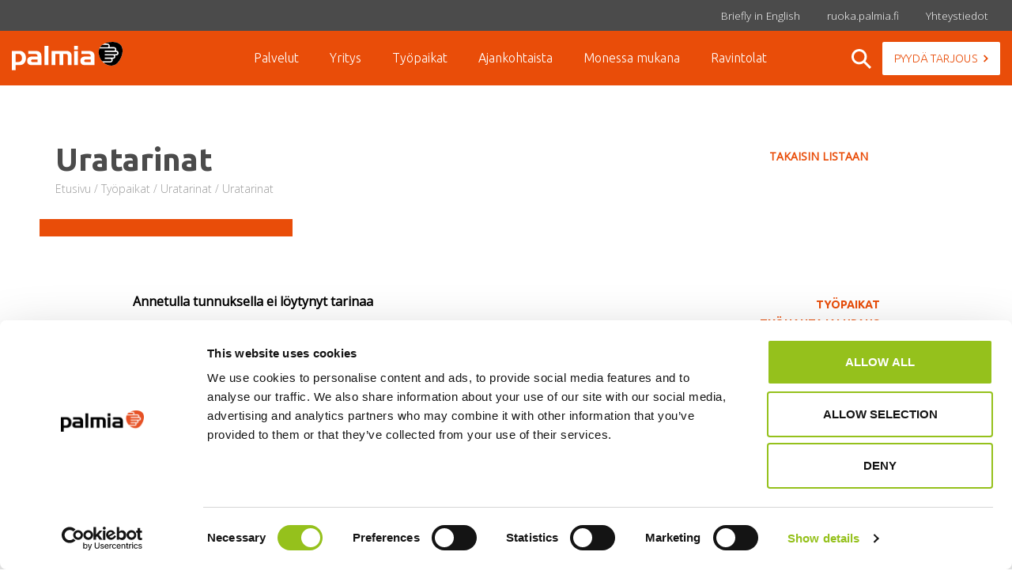

--- FILE ---
content_type: text/html; charset=utf-8
request_url: https://ruoka.palmia.fi/fi/tyopaikat/uratarinat/markkinointiasiantuntija-krista-aksila-hursti/
body_size: 6794
content:

<!DOCTYPE html>
<html lang="fi">
<head>
  
  <!-- Palmia TLD  -->
  <!-- Google Tag Manager -->
  <script>(function(w,d,s,l,i){w[l]=w[l]||[];w[l].push({'gtm.start':
  new Date().getTime(),event:'gtm.js'});var f=d.getElementsByTagName(s)[0],
  j=d.createElement(s),dl=l!='dataLayer'?'&l='+l:'';j.async=true;j.src=
  'https://www.googletagmanager.com/gtm.js?id='+i+dl;f.parentNode.insertBefore(j,f);
  })(window,document,'script','dataLayer','GTM-NJL48P2');</script>
  <!-- End Google Tag Manager -->
  
  <meta charset="utf-8">
  <title>Uratarinat | Palmia</title>
  <!-- favicons -->
  <link rel="apple-touch-icon" sizes="180x180" href="https://ruoka.palmia.fi/static/studio/pub/web/img/favicon/apple-touch-icon.png">
  <link rel="icon" type="image/png" sizes="32x32" href="https://ruoka.palmia.fi/static/studio/pub/web/img/favicon/favicon-32x32.png">
  <link rel="icon" type="image/png" sizes="16x16" href="https://ruoka.palmia.fi/static/studio/pub/web/img/favicon/favicon-16x16.png">
  <link rel="manifest" href="https://ruoka.palmia.fi/static/studio/pub/web/img/favicon/site.webmanifest">
  <link rel="mask-icon" href="https://ruoka.palmia.fi/static/studio/pub/web/img/favicon/safari-pinned-tab.svg" color="#e94d09">
  <meta name="apple-mobile-web-app-title" content="Palmia">
  <meta name="application-name" content="Palmia">
  <meta name="msapplication-TileColor" content="#000000">
  <meta name="theme-color" content="#ffffff">
  
  <meta http-equiv="X-UA-Compatible" content="IE=edge,chrome=1">
	<meta name="viewport" content="width=device-width, initial-scale=1.0">
  <meta name="description" content="Uratarinat kertovat kuinka eri ammateissa työskentelevät ovat päätyneet alalle ja kuinka ura Palmiassa on edennyt.">
  <meta name="google-site-verification" content="DebbAojQMt22u05mwDohJii4QNFe-adjuAjwztwiV5s">
  <meta name="google-site-verification" content="hHgWKclwXK9Xabq31XXeXNysfqfEkxDo-dw20r_BXCQ">
  
  <meta name="facebook-domain-verification" content="ty2hb332yr889lh6gakn97d2wqjpd2" />

  
  
  
  
  
  
  <!-- Stage dependencies -->
  
  <!-- end Stage dependencies -->
  
  <!-- OG tags -->
  <meta property="og:url" content="https://ruoka.palmia.fi/fi/tyopaikat/uratarinat/markkinointiasiantuntija-krista-aksila-hursti/">
  <meta property="og:type" content="website">
  <meta property="og:title" content="Uratarinat | Palmia">
  <meta property="og:description" content="Uratarinat kertovat kuinka eri ammateissa työskentelevät ovat päätyneet alalle ja kuinka ura Palmiassa on edennyt.">
  <meta property="og:image" content="https://palmia.studio.crasman.cloud/pub/images/Rekrytointi/Ty%C3%B6ntekij%C3%A4tarinat/Kaikki%20alat%202020.png?c=system_x1080">
  
  <link rel="canonical" href="https://www.palmia.fi/fi/tyopaikat/uratarinat/markkinointiasiantuntija-krista-aksila-hursti/">
  
  <!-- Icons here-->

  <!-- CDN : Google fonts -->
  <link href='https://fonts.googleapis.com/css?family=Ubuntu:300,700&subset=latin,latin-ext' rel='stylesheet' type='text/css'>
  <link href='https://fonts.googleapis.com/css?family=Open+Sans:400,300&subset=latin,latin-ext' rel='stylesheet' type='text/css'>
  <link href='https://fonts.googleapis.com/css?family=Vollkorn:400italic' rel='stylesheet' type='text/css'>
  
  
  
  <!-- Site css -->
  
  <link rel="stylesheet" href="https://ruoka.palmia.fi/static/studio/pub/system/branches/master/css/palmia.css?t=1769038845635">
  <link rel="stylesheet" href="https://ruoka.palmia.fi/static/studio/pub/system/branches/master/css/print.css?t=1769038845635"media="print">
  
  
  
  
  
</head>

<body class="page_JkezlE4uTamFScciE7QcqA  ">
  
  <!-- Palmia TLD -->
  <!-- Google Tag Manager (noscript) -->
  <noscript><iframe src="https://www.googletagmanager.com/ns.html?id=GTM-NJL48P2"
  height="0" width="0" style="display:none;visibility:hidden"></iframe></noscript>
  <!-- End Google Tag Manager (noscript) -->

<nav class="aux-nav">
  <div class="container-fluid">
    <div class="row">
      <div class="col-sm-12">
        <div class="pull-right">
           <a href="/fi/yritys/company/">
            <span>Briefly in English</span>
          </a>
          <a href="https://ruoka.palmia.fi" alt="Lounaslistat">
            <span>ruoka.palmia.fi</span>
          </a>
          <a href="/fi/yhteystiedot/" alt="Yhteystiedot">
            <span>Yhteystiedot </span>
          </a>
          
       
        </div>
      </div>
    </div>
  </div>
</nav>

<header class="desktop-header">
  <div style="display:none;" class="form-wrapper js-form-wrapper">
    <form class="search-form container" action="/fi/haku/" method="GET">
      <input class="search-palmia" type="search" placeholder="Hae Palmiasta..." name="s" style="font-size:16px">
    </form>
  </div>
  
  <div class="container-fluid">
    <div class="row">
      <div class="col-sm-12">
        <div class="row">
          <div class="col-sm-2">
            <a class="logo" href="/fi/uusi-etusivu/">
              <?xml version="1.0" encoding="utf-8"?>
<!-- Generator: Adobe Illustrator 21.1.0, SVG Export Plug-In . SVG Version: 6.00 Build 0)  -->
<svg version="1.1" id="Layer_1" xmlns="http://www.w3.org/2000/svg" xmlns:xlink="http://www.w3.org/1999/xlink" x="0px" y="0px"
	 viewBox="0 0 218.2 55.9" enable-background="new 0 0 218.2 55.9" xml:space="preserve">
<g>
	<path fill="#FFFFFF" d="M176.2,35.5c-7.4-10.6-6.4-24,2.4-30.1c8.7-6.1,29.4-8.8,36.9,1.9c7.4,10.6-1.3,30.3-10.1,36.4
		C196.6,49.8,183.6,46.1,176.2,35.5"/>
	<path d="M174,10.3c1.1-1.8,2.5-3.3,4.2-4.6h10.4h0c1.1,0,1.9,1,1.9,2.3c0,1.3-0.9,2.3-1.9,2.3H174z M215.4,7.2
		c-6.5-9.3-23.1-8.4-33-4h6.2c2.4,0,4.4,2.1,4.4,4.7c0,0.8-0.2,1.6-0.6,2.3h9.2c2.4,0,4.4,2.1,4.4,4.7c0,0.8-0.2,1.5-0.5,2.2h0.5
		c2.4,0,4.4,2.1,4.4,4.7c0,2.6-2,4.7-4.4,4.7h-2.5c0.3,0.6,0.5,1.4,0.5,2.2c0,2.6-2,4.6-4.4,4.6h-1.3c0.4,0.7,0.6,1.5,0.6,2.3
		c0,2.6-1.9,4.7-4.3,4.7h-14c7.5,6.8,17.7,8.4,24.9,3.3C214.1,37.5,222.9,17.8,215.4,7.2 M194.4,37.9c1.1,0,1.9-1,1.9-2.3
		c0-1.3-0.9-2.3-1.9-2.3h-11.2v-2.5h16.3c1.1,0,1.9-1,1.9-2.2c0-1.2-0.8-2.1-1.8-2.2h-16.4V24l16.5,0h6c1.1,0,1.9-1,1.9-2.2
		c0-1.2-0.9-2.2-1.9-2.2h-3.9c-0.1,0-0.2,0-0.3,0l-18.3,0v-2.5h18.4c1-0.1,1.8-1,1.8-2.2c0-1.2-0.9-2.2-1.9-2.2h-28.8
		c-2.8,6.7-1.7,15.4,3.4,22.8c0.6,0.8,1.2,1.6,1.9,2.4H194.4z"/>
	<path fill="#FFFFFF" d="M145.8,39.6c-2.1,0-3.2-0.8-3.2-2.5c0-0.6,0.3-1.2,0.8-1.7c0.5-0.6,1-0.8,1.6-0.8h10.5v5H145.8z M163,28.7
		c0-7.3-3.5-10.9-10.6-10.9H137v5.9h13.9c1.1,0,2.1,0.3,3,1c1.1,0.8,1.6,1.7,1.6,2.8v1.3h-11.3c-2.6,0-4.8,0.7-6.4,2
		c-1.9,1.5-2.8,3.6-2.8,6.4c0,2.5,0.7,4.5,2.1,6c1.5,1.6,3.7,2.4,6.6,2.4H163V28.7z M130.3,17.8h-7.4v27.7h7.4V17.8z M130.3,7.6
		h-7.4V15h7.4V7.6z M117.7,27.3c0-2.8-0.7-5-2.2-6.7c-1.7-1.9-4.2-2.8-7.4-2.8H78.2v27.7h7.5V23.6H94v21.9h7.5V23.6h5
		c2.5,0,3.8,1.6,3.8,4.8v17h7.5V27.3z M71.9,7.6h-7.5v37.9h7.5V7.6z M41.1,39.6c-2.1,0-3.2-0.8-3.2-2.5c0-0.6,0.3-1.2,0.8-1.7
		c0.5-0.6,1-0.8,1.6-0.8h10.5v5H41.1z M58.3,28.7c0-7.3-3.5-10.9-10.6-10.9H32.2v5.9h13.9c1.1,0,2.1,0.3,3,1
		c1.1,0.8,1.6,1.7,1.6,2.8v1.3H39.4c-2.6,0-4.8,0.7-6.4,2c-1.9,1.5-2.8,3.6-2.8,6.4c0,2.5,0.7,4.5,2.1,6c1.5,1.6,3.7,2.4,6.6,2.4
		h19.4V28.7z M17.8,37.7c-1.2,1.2-2.9,1.8-4.9,1.8H7.4V23.6h5.9c2,0,3.6,0.7,4.8,2.2c1.2,1.5,1.8,3.4,1.8,5.7
		C19.9,34.2,19.2,36.3,17.8,37.7 M24.9,22.3c-2.3-3-5.5-4.6-9.7-4.6H0v38.1h7.4V45.5h8.1c4.2,0,7.4-1.5,9.5-4.5
		c1.8-2.5,2.7-5.6,2.7-9.3C27.8,28,26.8,24.9,24.9,22.3"/>
</g>
</svg>

            </a>
          </div>
          <div class="main-nav col-sm-10 text-center">
            <ul class="navigation level-0">
      <li  class="first"> 
        <a href="&#x2F;fi&#x2F;palvelut&#x2F;">Palvelut</a> 
       
      </li> 
      <li > 
        <a href="&#x2F;fi&#x2F;yritys&#x2F;">Yritys</a> 
       
      </li> 
      <li  class="selected"> 
        <a href="&#x2F;fi&#x2F;tyopaikat&#x2F;">Työpaikat</a> 
       
      </li> 
      <li > 
        <a href="&#x2F;fi&#x2F;ajankohtaista&#x2F;">Ajankohtaista</a> 
       
      </li> 
      <li > 
        <a href="&#x2F;fi&#x2F;monessa-mukana&#x2F;">Monessa mukana</a> 
       
      </li> 
      <li  class="last"> 
        <a href="&#x2F;fi&#x2F;ravintola&#x2F;ravintolat&#x2F;">Ravintolat</a> 
       
      </li> 
</ul>
            <div class="pull-right">
              <span class="icon icon-magnify js-icon-magnify">
                <svg xmlns="http://www.w3.org/2000/svg" viewBox="0 0 50.5 50.5"><path fill="#231F20" d="M50.5 46.3L35.4 31.2c2.4-3.2 3.8-7.2 3.8-11.6C39.2 8.8 30.4 0 19.6 0S0 8.8 0 19.6s8.8 19.6 19.6 19.6c4.3 0 8.3-1.4 11.6-3.8l15.1 15.1 4.2-4.2zM19.6 33.2C12.1 33.2 6 27.1 6 19.6S12.1 6 19.6 6s13.6 6.1 13.6 13.6-6.1 13.6-13.6 13.6z"/></svg>
              </span>
              <a class="feedback primary-inverse-btn" href="/fi/palvelut/pyyda-tarjous/" target="_blank"><span>Pyydä tarjous<?xml version="1.0" encoding="utf-8"?>
<!-- Generator: Adobe Illustrator 19.2.1, SVG Export Plug-In . SVG Version: 6.00 Build 0)  -->
<svg version="1.1" id="Layer_1" xmlns="http://www.w3.org/2000/svg" xmlns:xlink="http://www.w3.org/1999/xlink" x="0px" y="0px"
	 viewBox="0 0 8.2 12.7" enable-background="new 0 0 8.2 12.7" xml:space="preserve">
<polygon fill="#454545" stroke="#000000" stroke-width="2" stroke-miterlimit="10" points="6.7,6.4 6.7,6.4 1.8,1.4 1.4,1.8 6,6.4 
	1.4,10.9 1.8,11.3 "/>
</svg>
</span></a>
            </div>
          </div>
        </div>
      </div>
    </div>
  </div>
</header>

<header class="mobile-header">
  <div class="logo-row"><!-- this extra wrapper is needed so bg color can spread 100% -->
    <div class="container">
      <div class="row">
        <div class="col-xs-12">
          <div class="tools">
            <div class="toggle-menu">
              <span class="menu">MENU</span>
              <span class="icon"><svg xmlns="http://www.w3.org/2000/svg" viewBox="0 0 39.1 39.1"><g fill="#231F20"><path d="M37.7 2.8l-1.4-1.4-16.7 16.7L2.8 1.4 1.4 2.8l16.7 16.7L1.4 36.2l1.4 1.4 16.7-16.7 16.8 16.7 1.4-1.4L21 19.5z"/><path d="M2.8 39L0 36.2l16.7-16.7L0 2.8 2.8 0l16.8 16.7L36.3 0l2.8 2.8-16.7 16.7 16.7 16.7-2.8 2.8-16.8-16.7L2.8 39zm16.7-19.5l12.7 12.6-12.7-12.6L6.9 6.9l12.6 12.6z"/></g></svg></span>
            </div>
            <span class="icon icon-magnify js-icon-magnify"><svg xmlns="http://www.w3.org/2000/svg" viewBox="0 0 50.5 50.5"><path fill="#231F20" d="M50.5 46.3L35.4 31.2c2.4-3.2 3.8-7.2 3.8-11.6C39.2 8.8 30.4 0 19.6 0S0 8.8 0 19.6s8.8 19.6 19.6 19.6c4.3 0 8.3-1.4 11.6-3.8l15.1 15.1 4.2-4.2zM19.6 33.2C12.1 33.2 6 27.1 6 19.6S12.1 6 19.6 6s13.6 6.1 13.6 13.6-6.1 13.6-13.6 13.6z"/></svg></span>
            
          </div>
          <a class="logo" href="/fi/uusi-etusivu/">
            <?xml version="1.0" encoding="utf-8"?>
<!-- Generator: Adobe Illustrator 21.1.0, SVG Export Plug-In . SVG Version: 6.00 Build 0)  -->
<svg version="1.1" id="Layer_1" xmlns="http://www.w3.org/2000/svg" xmlns:xlink="http://www.w3.org/1999/xlink" x="0px" y="0px"
	 viewBox="0 0 218.2 55.9" enable-background="new 0 0 218.2 55.9" xml:space="preserve">
<g>
	<path fill="#FFFFFF" d="M176.2,35.5c-7.4-10.6-6.4-24,2.4-30.1c8.7-6.1,29.4-8.8,36.9,1.9c7.4,10.6-1.3,30.3-10.1,36.4
		C196.6,49.8,183.6,46.1,176.2,35.5"/>
	<path d="M174,10.3c1.1-1.8,2.5-3.3,4.2-4.6h10.4h0c1.1,0,1.9,1,1.9,2.3c0,1.3-0.9,2.3-1.9,2.3H174z M215.4,7.2
		c-6.5-9.3-23.1-8.4-33-4h6.2c2.4,0,4.4,2.1,4.4,4.7c0,0.8-0.2,1.6-0.6,2.3h9.2c2.4,0,4.4,2.1,4.4,4.7c0,0.8-0.2,1.5-0.5,2.2h0.5
		c2.4,0,4.4,2.1,4.4,4.7c0,2.6-2,4.7-4.4,4.7h-2.5c0.3,0.6,0.5,1.4,0.5,2.2c0,2.6-2,4.6-4.4,4.6h-1.3c0.4,0.7,0.6,1.5,0.6,2.3
		c0,2.6-1.9,4.7-4.3,4.7h-14c7.5,6.8,17.7,8.4,24.9,3.3C214.1,37.5,222.9,17.8,215.4,7.2 M194.4,37.9c1.1,0,1.9-1,1.9-2.3
		c0-1.3-0.9-2.3-1.9-2.3h-11.2v-2.5h16.3c1.1,0,1.9-1,1.9-2.2c0-1.2-0.8-2.1-1.8-2.2h-16.4V24l16.5,0h6c1.1,0,1.9-1,1.9-2.2
		c0-1.2-0.9-2.2-1.9-2.2h-3.9c-0.1,0-0.2,0-0.3,0l-18.3,0v-2.5h18.4c1-0.1,1.8-1,1.8-2.2c0-1.2-0.9-2.2-1.9-2.2h-28.8
		c-2.8,6.7-1.7,15.4,3.4,22.8c0.6,0.8,1.2,1.6,1.9,2.4H194.4z"/>
	<path fill="#FFFFFF" d="M145.8,39.6c-2.1,0-3.2-0.8-3.2-2.5c0-0.6,0.3-1.2,0.8-1.7c0.5-0.6,1-0.8,1.6-0.8h10.5v5H145.8z M163,28.7
		c0-7.3-3.5-10.9-10.6-10.9H137v5.9h13.9c1.1,0,2.1,0.3,3,1c1.1,0.8,1.6,1.7,1.6,2.8v1.3h-11.3c-2.6,0-4.8,0.7-6.4,2
		c-1.9,1.5-2.8,3.6-2.8,6.4c0,2.5,0.7,4.5,2.1,6c1.5,1.6,3.7,2.4,6.6,2.4H163V28.7z M130.3,17.8h-7.4v27.7h7.4V17.8z M130.3,7.6
		h-7.4V15h7.4V7.6z M117.7,27.3c0-2.8-0.7-5-2.2-6.7c-1.7-1.9-4.2-2.8-7.4-2.8H78.2v27.7h7.5V23.6H94v21.9h7.5V23.6h5
		c2.5,0,3.8,1.6,3.8,4.8v17h7.5V27.3z M71.9,7.6h-7.5v37.9h7.5V7.6z M41.1,39.6c-2.1,0-3.2-0.8-3.2-2.5c0-0.6,0.3-1.2,0.8-1.7
		c0.5-0.6,1-0.8,1.6-0.8h10.5v5H41.1z M58.3,28.7c0-7.3-3.5-10.9-10.6-10.9H32.2v5.9h13.9c1.1,0,2.1,0.3,3,1
		c1.1,0.8,1.6,1.7,1.6,2.8v1.3H39.4c-2.6,0-4.8,0.7-6.4,2c-1.9,1.5-2.8,3.6-2.8,6.4c0,2.5,0.7,4.5,2.1,6c1.5,1.6,3.7,2.4,6.6,2.4
		h19.4V28.7z M17.8,37.7c-1.2,1.2-2.9,1.8-4.9,1.8H7.4V23.6h5.9c2,0,3.6,0.7,4.8,2.2c1.2,1.5,1.8,3.4,1.8,5.7
		C19.9,34.2,19.2,36.3,17.8,37.7 M24.9,22.3c-2.3-3-5.5-4.6-9.7-4.6H0v38.1h7.4V45.5h8.1c4.2,0,7.4-1.5,9.5-4.5
		c1.8-2.5,2.7-5.6,2.7-9.3C27.8,28,26.8,24.9,24.9,22.3"/>
</g>
</svg>

          </a>
        </div>
      </div>
    </div>
  </div>
  
  <div class="form-wrapper js-form-wrapper">
    <form class="search-form container" action="/fi/haku/" method="GET">
      <input class="search-palmia" type="search" placeholder="Hae Palmiasta..." name="s" style="font-size:16px">
    </form>
  </div>
  
  <div class="container mobile-nav-wrap">
    <div class="row">
      <div class="col-xs-12">
        <ul class="navigation level-0">
      <li  class="first"> 
        <a href="&#x2F;fi&#x2F;palvelut&#x2F;">Palvelut</a> 
       
      </li> 
      <li > 
        <a href="&#x2F;fi&#x2F;yritys&#x2F;">Yritys</a> 
       
      </li> 
      <li  class="selected"> 
        <a href="&#x2F;fi&#x2F;tyopaikat&#x2F;">Työpaikat</a> 
       
      </li> 
      <li > 
        <a href="&#x2F;fi&#x2F;ajankohtaista&#x2F;">Ajankohtaista</a> 
       
      </li> 
      <li > 
        <a href="&#x2F;fi&#x2F;monessa-mukana&#x2F;">Monessa mukana</a> 
       
      </li> 
      <li  class="last"> 
        <a href="&#x2F;fi&#x2F;ravintola&#x2F;ravintolat&#x2F;">Ravintolat</a> 
       
      </li> 
</ul>
      </div>
    </div>
    <nav class="row aux-nav-mobile">
      <div class="container-fluid">
        <div class="row">
          <div class="col-sm-12">
            <div>
              <a href="/fi/yritys/company/">
                  <span>Briefly in English</span>
               </a>
              <a href="https://ruoka.palmia.fi" alt="Lounaslistat">
                <span>Lounaslistat </span>
              </a>
              <a href="/fi/tyopaikat/" alt="Työpaikat">
                <span>Työpaikat </span>
              </a>
              <a href="/fi/yhteystiedot/" alt="Yhteystiedot">
                <span>Yhteystiedot </span>
              </a>
            </div>
          </div>
        </div>
      </div>
    </nav> 
  </div>
  
</header>

<main class="main-service-holder main-content-page-holder">
  
    <div class="container">
      <div class="row main-service-top">
        <div class="col-sm-4 text-right col-sm-push-8 col-md-push-7">
          <a href="/fi/tyopaikat/uratarinat/" class="secondary-btn right">Takaisin listaan</a>
        </div>
        <div class="col-sm-8 col-sm-pull-4">
          <h2>Uratarinat</h2>
          <div class="breadcrumb">
            <a href="/fi/uusi-etusivu/">Etusivu</a> / <a href="/fi/tyopaikat/">Työpaikat</a> / <a href="/fi/tyopaikat/uratarinat/">Uratarinat</a> / Uratarinat    
          </div>
        </div>
      </div>
    </div>
        
    <section class="container content-page second">
    
      
<div class="row main-service-hero ">
  <div class="col-sm-12">

      <div class="hero-image">
        <img src="" alt="">
      </div>
  </div>
</div>

   
      <div class="row">
        <div class="col col-xs-12 col-md-1"></div>
        <div class="col col-xs-12 col-md-7">
          
            <p><strong>Annetulla tunnuksella ei löytynyt tarinaa</strong></p>
            
        </div>
        <div class="col col-xs-12 col-md-1"></div>
        <div class="col col-xs-12 col-md-2">
          <ul class="navigation level-0"><li class="selected first last"><a href="/fi/tyopaikat/">Työpaikat</a><ul class="navigation level-1"><li class="first"><a href="/fi/tyopaikat/tyonantajalupaus/">Työnantajalupaus</a></li><li class="selected current"><a href="/fi/tyopaikat/uratarinat/">Uratarinat</a></li><li class="last"><a href="/fi/tyopaikat/tyonhakijalle/">Työnhakijalle</a></li></ul></li></ul>
          
<div class="social-share-content">
    <h3>Jaa</h3>
    <div class="icons">
      
      <span class="social-share">
        <a class="icon linkedin" target="_blank" href="https://www.linkedin.com/shareArticle?url=https://ruoka.palmia.fi/fi/tyopaikat/uratarinat/markkinointiasiantuntija-krista-aksila-hursti/&amp;title=Uratarinat&amp;summary=Uratarinat%2520kertovat%2520kuinka%2520eri%2520ammateissa%2520ty%25C3%25B6skentelev%25C3%25A4t%2520ovat%2520p%25C3%25A4%25C3%25A4tyneet%2520alalle%2520ja%2520kuinka%2520ura%2520Palmiassa%2520on%2520edennyt." title="Jaa LinkedInissä">
          <div class="svg-wrapper">
             <?xml version="1.0" encoding="UTF-8"?>
<svg width="14px" height="13px" viewBox="0 0 14 13" version="1.1" xmlns="http://www.w3.org/2000/svg" xmlns:xlink="http://www.w3.org/1999/xlink">
    <!-- Generator: Sketch 49.3 (51167) - http://www.bohemiancoding.com/sketch -->
    <title>icon-linkedin2</title>
    <desc>Created with Sketch.</desc>
    <defs></defs>
    <g id="Symbols" stroke="none" stroke-width="1" fill="none" fill-rule="evenodd">
        <g id="SoMe-jaot-/-Normal-page" transform="translate(-49.000000, -27.000000)" fill="#000000" fill-rule="nonzero">
            <g id="SoMe-jaot">
                <g id="SoMe" transform="translate(20.000000, 0.000000)">
                    <g id="icon-linkedin2" transform="translate(29.000000, 27.000000)">
                        <path d="M5,4 L7.8,4 L7.8,5.4 C8.2,4.7 9.1,4 10.5,4 C13.4,4 14,5.8 14,8.2 L14,13 L11.1,13 L11.1,8.7 C11.1,7.7 11.1,6.4 9.6,6.4 C8.1,6.4 7.9,7.5 7.9,8.7 L7.9,13 L5,13 L5,4 Z" id="Shape"></path>
                        <polygon id="Shape" points="0 4 3 4 3 13 0 13"></polygon>
                        <path d="M3,1.5 C3,2.3 2.3,3 1.5,3 C0.7,3 0,2.3 0,1.5 C0,0.7 0.7,0 1.5,0 C2.3,0 3,0.7 3,1.5 Z" id="Shape"></path>
                    </g>
                </g>
            </g>
        </g>
    </g>
</svg>
          </div>
        </a>
      </span>
      <span class="social-share">
        <a class="icon twitter" target="_blank" href="https://twitter.com/intent/tweet?url=https://ruoka.palmia.fi/fi/tyopaikat/uratarinat/markkinointiasiantuntija-krista-aksila-hursti/&amp;text=Uratarinat" title="Jaa Twitterissä">
          <div class="svg-wrapper">
             <svg width="1200" height="1227" viewBox="0 0 1200 1227" fill="none" xmlns="http://www.w3.org/2000/svg">
<path d="M714.163 519.284L1160.89 0H1055.03L667.137 450.887L357.328 0H0L468.492 681.821L0 1226.37H105.866L515.491 750.218L842.672 1226.37H1200L714.137 519.284H714.163ZM569.165 687.828L521.697 619.934L144.011 79.6944H306.615L611.412 515.685L658.88 583.579L1055.08 1150.3H892.476L569.165 687.854V687.828Z" fill="white"/>
</svg>

          </div>
        </a>
      </span>
      <span class="social-share">
        <a class="icon facebook" target="_blank" href="https://www.facebook.com/sharer/sharer.php?u=https://ruoka.palmia.fi/fi/tyopaikat/uratarinat/markkinointiasiantuntija-krista-aksila-hursti/" title="Jaa facebookissa">
          <div class="svg-wrapper">
             <?xml version="1.0" encoding="utf-8"?>
<!-- Generator: Adobe Illustrator 21.1.0, SVG Export Plug-In . SVG Version: 6.00 Build 0)  -->
<svg version="1.1" id="Layer_1" xmlns="http://www.w3.org/2000/svg" xmlns:xlink="http://www.w3.org/1999/xlink" x="0px" y="0px"
	 viewBox="0 0 10 16" style="enable-background:new 0 0 10 16;" xml:space="preserve">
<title>Shape</title>
<desc>Created with Sketch.</desc>
<g id="Page-1">
	<g id="Desktop-HD" transform="translate(-696.000000, -5575.000000)">
		<g id="Footer" transform="translate(0.000000, 5432.000000)">
			<g id="SoMe" transform="translate(611.000000, 104.000000)">
				<g id="Facebook" transform="translate(72.000000, 29.000000)">
					<g id="Shape">
						<path d="M16,19h-3v-3h3v-2c0-2.7,1.7-4,4.1-4c1.2,0,2.1,0.1,2.4,0.1v2.8l-1.7,0c-1.3,0-1.6,0.6-1.6,1.5V16H23l-1,3h-2.7v7H16
							L16,19z"/>
					</g>
				</g>
			</g>
		</g>
	</g>
</g>
</svg>

          </div>
        </a>
      </span>
    </div>
</div>
        </div>
        <div class="col col-xs-12 col-md-1"></div>
      </div>
    </section>
    
</main>



<footer>
  <div class="container">
    <div class="row">
      <div class="col-sm-12 palmia-logo">
        <?xml version="1.0" encoding="utf-8"?>
<!-- Generator: Adobe Illustrator 21.1.0, SVG Export Plug-In . SVG Version: 6.00 Build 0)  -->
<svg version="1.1" id="Layer_1" xmlns="http://www.w3.org/2000/svg" xmlns:xlink="http://www.w3.org/1999/xlink" x="0px" y="0px"
	 viewBox="0 0 218.2 55.9" enable-background="new 0 0 218.2 55.9" xml:space="preserve">
<g>
	<path fill="#FFFFFF" d="M176.2,35.5c-7.4-10.6-6.4-24,2.4-30.1c8.7-6.1,29.4-8.8,36.9,1.9c7.4,10.6-1.3,30.3-10.1,36.4
		C196.6,49.8,183.6,46.1,176.2,35.5"/>
	<path fill="#E65125" d="M174,10.3c1.1-1.8,2.5-3.3,4.2-4.6h10.4h0c1.1,0,1.9,1,1.9,2.3c0,1.3-0.9,2.3-1.9,2.3H174z M215.4,7.2
		c-6.5-9.3-23.1-8.4-33-4h6.2c2.4,0,4.4,2.1,4.4,4.7c0,0.8-0.2,1.6-0.6,2.3h9.2c2.4,0,4.4,2.1,4.4,4.7c0,0.8-0.2,1.5-0.5,2.2h0.5
		c2.4,0,4.4,2.1,4.4,4.7c0,2.6-2,4.7-4.4,4.7h-2.5c0.3,0.6,0.5,1.4,0.5,2.2c0,2.6-2,4.6-4.4,4.6h-1.3c0.4,0.7,0.6,1.5,0.6,2.3
		c0,2.6-1.9,4.7-4.3,4.7h-14c7.5,6.8,17.7,8.4,24.9,3.3C214.1,37.5,222.9,17.8,215.4,7.2 M194.4,37.9c1.1,0,1.9-1,1.9-2.3
		c0-1.3-0.9-2.3-1.9-2.3h-11.2v-2.5h16.3c1.1,0,1.9-1,1.9-2.2c0-1.2-0.8-2.1-1.8-2.2h-16.4V24l16.5,0h6c1.1,0,1.9-1,1.9-2.2
		c0-1.2-0.9-2.2-1.9-2.2h-3.9c-0.1,0-0.2,0-0.3,0l-18.3,0v-2.5h18.4c1-0.1,1.8-1,1.8-2.2c0-1.2-0.9-2.2-1.9-2.2h-28.8
		c-2.8,6.7-1.7,15.4,3.4,22.8c0.6,0.8,1.2,1.6,1.9,2.4H194.4z"/>
	<path fill="#FFFFFF" d="M145.8,39.6c-2.1,0-3.2-0.8-3.2-2.5c0-0.6,0.3-1.2,0.8-1.7c0.5-0.6,1-0.8,1.6-0.8h10.5v5H145.8z M163,28.7
		c0-7.3-3.5-10.9-10.6-10.9H137v5.9h13.9c1.1,0,2.1,0.3,3,1c1.1,0.8,1.6,1.7,1.6,2.8v1.3h-11.3c-2.6,0-4.8,0.7-6.4,2
		c-1.9,1.5-2.8,3.6-2.8,6.4c0,2.5,0.7,4.5,2.1,6c1.5,1.6,3.7,2.4,6.6,2.4H163V28.7z M130.3,17.8h-7.4v27.7h7.4V17.8z M130.3,7.6
		h-7.4V15h7.4V7.6z M117.7,27.3c0-2.8-0.7-5-2.2-6.7c-1.7-1.9-4.2-2.8-7.4-2.8H78.2v27.7h7.5V23.6H94v21.9h7.5V23.6h5
		c2.5,0,3.8,1.6,3.8,4.8v17h7.5V27.3z M71.9,7.6h-7.5v37.9h7.5V7.6z M41.1,39.6c-2.1,0-3.2-0.8-3.2-2.5c0-0.6,0.3-1.2,0.8-1.7
		c0.5-0.6,1-0.8,1.6-0.8h10.5v5H41.1z M58.3,28.7c0-7.3-3.5-10.9-10.6-10.9H32.2v5.9h13.9c1.1,0,2.1,0.3,3,1
		c1.1,0.8,1.6,1.7,1.6,2.8v1.3H39.4c-2.6,0-4.8,0.7-6.4,2c-1.9,1.5-2.8,3.6-2.8,6.4c0,2.5,0.7,4.5,2.1,6c1.5,1.6,3.7,2.4,6.6,2.4
		h19.4V28.7z M17.8,37.7c-1.2,1.2-2.9,1.8-4.9,1.8H7.4V23.6h5.9c2,0,3.6,0.7,4.8,2.2c1.2,1.5,1.8,3.4,1.8,5.7
		C19.9,34.2,19.2,36.3,17.8,37.7 M24.9,22.3c-2.3-3-5.5-4.6-9.7-4.6H0v38.1h7.4V45.5h8.1c4.2,0,7.4-1.5,9.5-4.5
		c1.8-2.5,2.7-5.6,2.7-9.3C27.8,28,26.8,24.9,24.9,22.3"/>
</g>
</svg>

      </div>
    </div>
    
    <div class="row">   
      <div class="col-sm-5 col-md-4 col-lg-3">
        <p>Palmia Oy<br>
          Läkkisepäntie 23, 00620 Helsinki
        </p>
        <p>
          <a href="/fi/yritys/evastekaytannot/">Evästekäytännöt</a><br />
          <a href="/fi/yritys/tietosuojaselosteet/">Tietosuojaseloste</a>
        </p>
        <p>
          <a href="/fi/yhteystiedot/"> Kaikki yhteystiedot <?xml version="1.0" encoding="utf-8"?>
<!-- Generator: Adobe Illustrator 19.2.1, SVG Export Plug-In . SVG Version: 6.00 Build 0)  -->
<svg version="1.1" id="Layer_1" xmlns="http://www.w3.org/2000/svg" xmlns:xlink="http://www.w3.org/1999/xlink" x="0px" y="0px"
	 viewBox="0 0 8.2 12.7" enable-background="new 0 0 8.2 12.7" xml:space="preserve">
<polygon fill="#454545" stroke="#000000" stroke-width="2" stroke-miterlimit="10" points="6.7,6.4 6.7,6.4 1.8,1.4 1.4,1.8 6,6.4 
	1.4,10.9 1.8,11.3 "/>
</svg>
</a>
        </p>
        <p class="call-us">
          <a class="primary-inverse-btn" href="tel:+35830322000"><span>Soita Palmialle 0303 22 000 <?xml version="1.0" encoding="utf-8"?>
<!-- Generator: Adobe Illustrator 19.2.1, SVG Export Plug-In . SVG Version: 6.00 Build 0)  -->
<svg version="1.1" id="Layer_1" xmlns="http://www.w3.org/2000/svg" xmlns:xlink="http://www.w3.org/1999/xlink" x="0px" y="0px"
	 viewBox="0 0 8.2 12.7" enable-background="new 0 0 8.2 12.7" xml:space="preserve">
<polygon fill="#454545" stroke="#000000" stroke-width="2" stroke-miterlimit="10" points="6.7,6.4 6.7,6.4 1.8,1.4 1.4,1.8 6,6.4 
	1.4,10.9 1.8,11.3 "/>
</svg>
</span></a>
        </p>
        <p>
          Hinnat  soitettaessa<br /> 
          kiinteästä verkosta 8,35 snt/puh + 16,69 snt/min<br />
          matkapuhelimesta 8,35 snt/puh + 16,69 snt/min
        </p>
      </div>
      
      <div class="some col-sm-4 col-md-3 col-md-offset-1 col-lg-offset-1">
        <p>Seuraa meitä</p>
        
<div class="social-follow-content">
  
  
  <span class="social-follow">
    <a class="icon facebook" href="https://www.facebook.com/PalmiaOy/" target="_blank">
      
       <div class="svg-wrapper">
         <?xml version="1.0" encoding="utf-8"?>
<!-- Generator: Adobe Illustrator 21.1.0, SVG Export Plug-In . SVG Version: 6.00 Build 0)  -->
<svg version="1.1" id="Layer_1" xmlns="http://www.w3.org/2000/svg" xmlns:xlink="http://www.w3.org/1999/xlink" x="0px" y="0px"
	 viewBox="0 0 10 16" style="enable-background:new 0 0 10 16;" xml:space="preserve">
<title>Shape</title>
<desc>Created with Sketch.</desc>
<g id="Page-1">
	<g id="Desktop-HD" transform="translate(-696.000000, -5575.000000)">
		<g id="Footer" transform="translate(0.000000, 5432.000000)">
			<g id="SoMe" transform="translate(611.000000, 104.000000)">
				<g id="Facebook" transform="translate(72.000000, 29.000000)">
					<g id="Shape">
						<path d="M16,19h-3v-3h3v-2c0-2.7,1.7-4,4.1-4c1.2,0,2.1,0.1,2.4,0.1v2.8l-1.7,0c-1.3,0-1.6,0.6-1.6,1.5V16H23l-1,3h-2.7v7H16
							L16,19z"/>
					</g>
				</g>
			</g>
		</g>
	</g>
</g>
</svg>

       </div>
      
    </a>
  </span>
  
  
  <span class="social-follow">
    <a class="icon youtube" href="https://www.youtube.com/channel/UCTunrWZgWfMLWURElLSQRew" target="_blank">
      
       <div class="svg-wrapper">
         <svg xmlns="http://www.w3.org/2000/svg" viewBox="0 0 16 16"><path d="M4.6 0L3.5 2.1 2.4 0H1l1.9 3.4V6h1V3.4L5.8 0H4.6zM7.5 2c.3 0 .5.2.5.5v2c0 .3-.2.5-.5.5S7 4.8 7 4.5v-2c0-.3.2-.5.5-.5zm0-1C6.7 1 6 1.7 6 2.5v2C6 5.3 6.7 6 7.5 6S9 5.3 9 4.5v-2C9 1.7 8.3 1 7.5 1zM12 1v3.9c-.4.4-1 .6-1-.7V1h-1v3.4c0 .8.2 2.3 2 1.1V6h1V1h-1zM13.5 11c-.3 0-.5.2-.5.5v.5h1v-.5c0-.3-.2-.5-.5-.5zM9 11.5v2.6c.3.3 1 .4 1-.1v-2.3c0-.5-.5-.7-1-.2z"/><path d="M15.9 9.1c0-.6-.3-1-.6-1.4-.4-.4-.8-.6-1.4-.6C12.8 7 10.3 7 8.1 7s-4.9 0-6 .1c-.6 0-1.1.2-1.4.6-.4.4-.6.8-.6 1.4-.1 1.2-.1 1.6-.1 2.2 0 .6 0 1.5.1 2.6 0 .6.3 1 .6 1.4.4.4.8.6 1.4.6 1.1.1 3.8.1 6 .1s4.7 0 5.8-.1c.6 0 1.1-.2 1.4-.6.4-.4.6-.8.6-1.4.1-1 .1-1.9.1-2.6 0-.8 0-1.2-.1-2.2zM3 15H2v-5H1V9h3v1H3v5zm4 0H6v-.5c-1.9 1.1-2 0-2-.8V11h1v2.8c0 .6.6.5 1 .2v-2.9h1V15zm4-1c0 1-1.1 1.3-2 .5v.5H8V9h1v1.6c1-1 2-.6 2 .4v3zm4-2v.5h-2v1c0 .3.2.5.5.5s.5-.2.5-.5V13h1v.5c0 .8-.7 1.5-1.5 1.5s-1.5-.7-1.5-1.5v-2c0-.8.7-1.5 1.5-1.5s1.5.7 1.5 1.5v.5z"/></svg>
       </div>
      
    </a>
  </span>
  
  
  <span class="social-follow">
    <a class="icon instagram" href="https://www.instagram.com/palmia_oy" target="_blank">
      
       <div class="svg-wrapper">
         <svg xmlns="http://www.w3.org/2000/svg" viewBox="0 0 51 51"><path fill="#ffffff" d="M45.9 0H5.1C2.3 0 0 2.3 0 5.1v40.8C0 48.7 2.3 51 5.1 51h40.8c2.8 0 5.1-2.3 5.1-5.1V5.1C51 2.3 48.7 0 45.9 0zM25.5 15.3c5.6 0 10.2 4.6 10.2 10.2s-4.6 10.2-10.2 10.2-10.2-4.6-10.2-10.2 4.6-10.2 10.2-10.2zM6.4 45.9c-.8 0-1.3-.5-1.3-1.3V22.9h5.4c-.3.8-.3 1.8-.3 2.5 0 8.4 6.9 15.3 15.3 15.3s15.3-6.9 15.3-15.3c0-.8 0-1.8-.3-2.5h5.4v21.7c0 .8-.5 1.3-1.3 1.3H6.4zm39.5-34.4c0 .8-.5 1.3-1.3 1.3h-5.1c-.8 0-1.3-.5-1.3-1.3V6.4c0-.8.5-1.3 1.3-1.3h5.1c.8 0 1.3.5 1.3 1.3v5.1z"/></svg>
       </div>
      
    </a>
  </span>
  
  
  <span class="social-follow">
    <a class="icon linkedin" href="https://www.linkedin.com/company/palmia-oy/ " target="_blank">
      
       <div class="svg-wrapper">
         <svg enable-background="new 0 0 430.117 430.117" height="430.117" viewBox="0 0 430.117 430.117" width="430.117" xmlns="http://www.w3.org/2000/svg"><path d="m430.117 261.543v159.017h-92.188v-148.367c0-37.271-13.334-62.707-46.703-62.707-25.473 0-40.632 17.142-47.301 33.724-2.432 5.928-3.058 14.179-3.058 22.477v154.873h-92.219s1.242-251.285 0-277.32h92.21v39.309c-.187.294-.43.611-.606.896h.606v-.896c12.251-18.869 34.13-45.824 83.102-45.824 60.673-.001 106.157 39.636 106.157 124.818zm-377.934-251.985c-31.548 0-52.183 20.693-52.183 47.905 0 26.619 20.038 47.94 50.959 47.94h.616c32.159 0 52.159-21.317 52.159-47.94-.606-27.212-20-47.905-51.551-47.905zm-46.706 411.002h92.184v-277.32h-92.184z"/></svg>
       </div>
      
    </a>
  </span>
  
  
</div>
      </div>
      <div class="logo col-sm-3 col-md-1 col-md-offset-3 col-lg-offset-4">
        
      </div>
    
    </div>

    
    </div>
    
</footer>




  <script src="https://ruoka.palmia.fi/static/studio/pub/system/branches/master/js/palmia.js?t=1769038845635"></script>
  

</body>
</html><!-- UZRSCO8WGWM -->

--- FILE ---
content_type: text/css;charset=utf-8
request_url: https://ruoka.palmia.fi/static/studio/pub/system/branches/master/css/print.css?t=1769038845635
body_size: 586
content:
@page{size:auto;margin-top:40mm}body{margin:0}.app-ad,.app-lift,.branch-bar,.invidual-restaurant-section-address-buttons,.invidual-restaurant-section-tab-area--sidebar,.invidual-restaurant-section-tab-selection,.invidual-restaurant-section-title,.invidual-restaurant-section-title-image,.last-seen-restaurants,.ld-chat-bot,.meal-details-link::before,.menu-language,.page-content-element .meal,.print-button,.weekly-list-header,aside,footer,h2.bordered-heading,header{display:none !important}.print-info,.print-only{display:block !important}.print-info.hide-in-print,.print-only.hide-in-print{display:none !important}*{color:#000 !important}.color-red{color:#000 !important}h2{font-size:18px}.print-info h2{margin:50px 0 0}.print-info p{margin:3px 0 !important}.print-info p:last-child{margin-bottom:0 !important}.print-info.active{display:block}body,html{background-color:#fff;font-size:12px}main.container{padding:.5cm !important}.page-content-element{padding:0}.page-content-element .bordered-heading{border-bottom:0}.page-content-element .menu-list-week h2.bordered-heading.color-red h3.bordered-heading.color-red{color:#000 !important}.page-content-element .menu-list-week svg{display:none}.page-content-element .meal-details-link{padding-right:0 !important;max-width:100%}.page-content-element .menu-list-day{margin-bottom:15px}.page-content-element .menu-list-week h2{font-size:18px;max-width:100%}.page-content-element .menu-list-week h3{font-size:14px;max-width:100%}.page-content-element .menu-list-week li{max-width:100%}.page-content-element .meal-details-link span{font-size:12px}.page-content-element .meal-name strong,.page-content-element .meal-of-day{font-size:12px;font-weight:normal !important}.page-content-element span.meal-name,.page-content-element span.meal-of-day{font-weight:normal !important;color:#000 !important}.page-content-element br{display:none !important}.page-content-element h3{margin:5px 0 !important}.page-content-element ul{margin:5px 0}.page-content-element ul .meal-details-link{padding:0}.page-content-element ul .meal-details-link span{font-size:12px}.menu-list-day.gone ul{display:block !important}.menu-symbols{display:none}.no-print{display:none}body.browser-chrome{background-color:#fff;font-size:16px}body.browser-chrome .print-info h2{font-size:24px}body.browser-chrome .print-info p{font-size:22px}body.browser-chrome .page-content-element{padding:0 1cm}body.browser-chrome .page-content-element .menu-list-week h2{font-size:22px}body.browser-chrome .page-content-element .menu-list-week h3{font-size:20px}body.browser-chrome .page-content-element .meal-details-link span{font-size:16px}body.browser-chrome .page-content-element .meal-name strong,body.browser-chrome .page-content-element .meal-of-day{font-size:16px}.invidual-restaurant-menu-list-day.menu-list-day.current ul,.invidual-restaurant-menu-list-day.menu-list-day.future ul,.invidual-restaurant-menu-list-day.menu-list-day.gone ul{display:block !important}.invidual-restaurant-menu-list-day>h3{border-bottom:0;margin:0;padding:0;font-size:1.5rem;line-height:1.6}.invidual-restaurant-menu-list-day>h3>svg{display:none}.invidual-restaurant-menu-list-day ul{margin:0}.invidual-restaurant-menu-list-day p{margin:0;font-size:1.2rem}.invidual-restaurant-menu-list-day .invidual-restaurant-meal-name,.invidual-restaurant-menu-list-day .invidual-restaurant-meal-of-day{font-size:1.2rem !important;margin:0 !important;line-height:1.2 !important}.invidual-restaurant-menu-list-day .meal-details-link{display:none}.invidual-restaurant-menu-list-day br{display:none}.invidual-restaurant-menu-weeks .print-only h2{font-size:1.7rem !important;margin:0}.invidual-restaurant-menu-weeks .print-only p{font-size:1.4rem !important}.invidual-restaurant-section-tab .invidual-restaurant-section-image-gallery,.invidual-restaurant-section-tab .invidual-restaurant-section-tab-area{padding-bottom:0}.menu-list-day.invidual-restaurant-menu-list-day .invidual-restaurant-meal-details-link.meal-details-link{display:none}

/*# sourceMappingURL=print.css.map*/